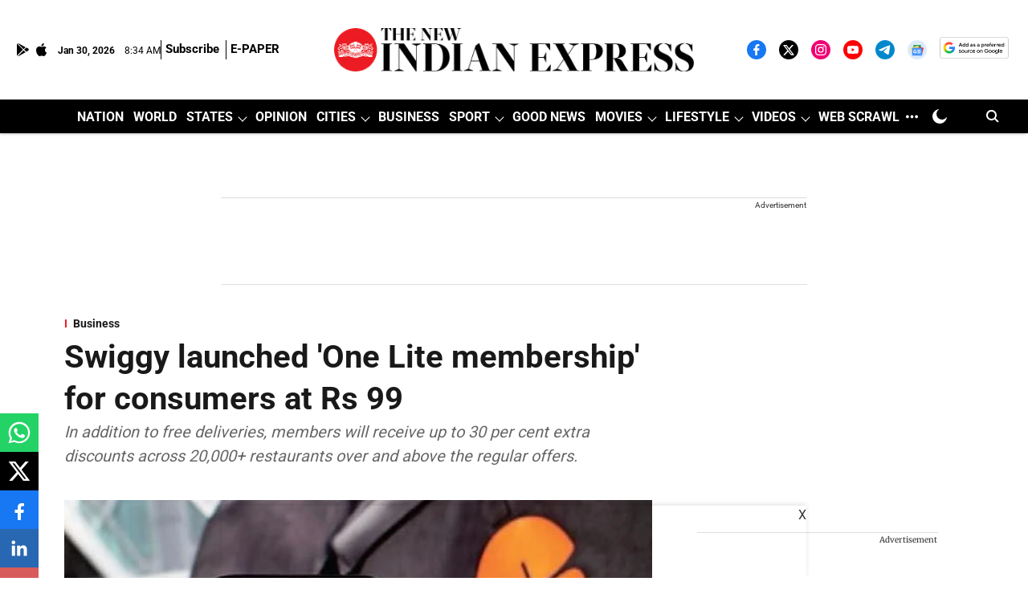

--- FILE ---
content_type: text/html; charset=utf-8
request_url: https://www.google.com/recaptcha/api2/aframe
body_size: 153
content:
<!DOCTYPE HTML><html><head><meta http-equiv="content-type" content="text/html; charset=UTF-8"></head><body><script nonce="aCAIVgnMTJQGmSAW5f3jdQ">/** Anti-fraud and anti-abuse applications only. See google.com/recaptcha */ try{var clients={'sodar':'https://pagead2.googlesyndication.com/pagead/sodar?'};window.addEventListener("message",function(a){try{if(a.source===window.parent){var b=JSON.parse(a.data);var c=clients[b['id']];if(c){var d=document.createElement('img');d.src=c+b['params']+'&rc='+(localStorage.getItem("rc::a")?sessionStorage.getItem("rc::b"):"");window.document.body.appendChild(d);sessionStorage.setItem("rc::e",parseInt(sessionStorage.getItem("rc::e")||0)+1);localStorage.setItem("rc::h",'1769762097260');}}}catch(b){}});window.parent.postMessage("_grecaptcha_ready", "*");}catch(b){}</script></body></html>

--- FILE ---
content_type: application/javascript; charset=UTF-8
request_url: https://www.newindianexpress.com/cdn-cgi/challenge-platform/h/b/scripts/jsd/d251aa49a8a3/main.js?
body_size: 9438
content:
window._cf_chl_opt={AKGCx8:'b'};~function(F6,zS,zT,zY,zy,zk,zJ,zs,F0,F1){F6=v,function(z,F,FY,F5,Z,n){for(FY={z:479,F:372,Z:425,n:346,W:446,i:491,G:500,E:301,l:498,d:421,x:400,h:408,D:335,m:376},F5=v,Z=z();!![];)try{if(n=parseInt(F5(FY.z))/1*(-parseInt(F5(FY.F))/2)+-parseInt(F5(FY.Z))/3*(-parseInt(F5(FY.n))/4)+parseInt(F5(FY.W))/5*(parseInt(F5(FY.i))/6)+-parseInt(F5(FY.G))/7*(-parseInt(F5(FY.E))/8)+parseInt(F5(FY.l))/9*(parseInt(F5(FY.d))/10)+parseInt(F5(FY.x))/11*(parseInt(F5(FY.h))/12)+-parseInt(F5(FY.D))/13*(parseInt(F5(FY.m))/14),F===n)break;else Z.push(Z.shift())}catch(W){Z.push(Z.shift())}}(M,750726),zS=this||self,zT=zS[F6(530)],zY=function(ZZ,ZF,Zz,Zv,Z9,F7,F,Z,n,W){return ZZ={z:342,F:422,Z:474,n:294,W:475,i:377},ZF={z:463,F:420,Z:505,n:419,W:352,i:437,G:458,E:328,l:505,d:295,x:510,h:350,D:505,m:437,c:402,B:420,U:345,O:276,P:505,o:345,A:393,H:505,R:352,L:276,g:503,V:505,e:300,S:402,T:496,Y:300,y:505},Zz={z:357,F:297,Z:454,n:345,W:478},Zv={z:478,F:300,Z:405,n:464,W:375,i:464,G:520,E:364,l:405,d:375,x:526,h:510,D:352,m:402,c:527,B:488,U:402,O:433,P:526,o:399,A:402,H:505,R:460,L:402,g:310,V:405,e:464,S:375,T:289,Y:526,y:402,I:433,j:487,Q:402,C:359,N:402,f:526,X:293,b:393,k:487,a:483,J:349,s:474,K:338,w0:350,w1:427,w2:305,w3:305,w4:503},Z9={z:319,F:300},F7=F6,F={'VxJgV':F7(ZZ.z),'XVHFU':F7(ZZ.F),'eNAum':function(i,G){return i<G},'usWCh':function(i,G){return i==G},'Ixliw':function(i,G){return i&G},'jGxVX':function(i,G){return i(G)},'IuIpP':function(i,G){return i(G)},'Xvypo':function(i,G){return i==G},'JxPQE':function(i,G){return i==G},'cPrUT':function(i,G){return i!==G},'BackH':function(i,G){return i>G},'xtIAR':function(i,G){return i<<G},'FLmog':function(i,G){return i<G},'SBOTJ':function(i,G){return i|G},'GlExL':function(i,G){return i-G},'JOUBh':function(i,G){return G&i},'LYgVA':function(i,G){return i(G)},'vbgqb':F7(ZZ.Z),'xssBR':function(i,G){return i(G)},'NWhOx':F7(ZZ.n),'LzvvT':function(i,G){return G==i},'GNeFs':function(i,G){return i(G)},'BGYDt':function(i,G){return i>G},'caUup':function(i,G){return G!=i},'iNBcF':function(i,G){return i(G)},'RAylN':function(i,G){return i*G},'zQqvi':function(i,G){return i<G},'BrzHr':function(i,G){return i*G},'vYsrp':function(i,G){return i<G},'XFpVa':function(i,G){return i+G}},Z=String[F7(ZZ.W)],n={'h':function(i){return i==null?'':n.g(i,6,function(G,F8){return F8=v,F[F8(Z9.z)][F8(Z9.F)](G)})},'g':function(i,G,E,F9,x,D,B,U,O,P,o,A,H,R,L,V,S,T){if(F9=F7,null==i)return'';for(D={},B={},U='',O=2,P=3,o=2,A=[],H=0,R=0,L=0;L<i[F9(Zv.z)];L+=1)if(V=i[F9(Zv.F)](L),Object[F9(Zv.Z)][F9(Zv.n)][F9(Zv.W)](D,V)||(D[V]=P++,B[V]=!0),S=U+V,Object[F9(Zv.Z)][F9(Zv.i)][F9(Zv.W)](D,S))U=S;else if(F9(Zv.G)===F[F9(Zv.E)])return'i';else{if(Object[F9(Zv.l)][F9(Zv.n)][F9(Zv.d)](B,U)){if(256>U[F9(Zv.x)](0)){for(x=0;F[F9(Zv.h)](x,o);H<<=1,F[F9(Zv.D)](R,G-1)?(R=0,A[F9(Zv.m)](E(H)),H=0):R++,x++);for(T=U[F9(Zv.x)](0),x=0;8>x;H=H<<1.9|F[F9(Zv.c)](T,1),R==G-1?(R=0,A[F9(Zv.m)](F[F9(Zv.B)](E,H)),H=0):R++,T>>=1,x++);}else{for(T=1,x=0;F[F9(Zv.h)](x,o);H=H<<1.23|T,F[F9(Zv.D)](R,G-1)?(R=0,A[F9(Zv.U)](F[F9(Zv.O)](E,H)),H=0):R++,T=0,x++);for(T=U[F9(Zv.P)](0),x=0;16>x;H=H<<1|T&1.01,F[F9(Zv.o)](R,G-1)?(R=0,A[F9(Zv.A)](E(H)),H=0):R++,T>>=1,x++);}O--,0==O&&(O=Math[F9(Zv.H)](2,o),o++),delete B[U]}else for(T=D[U],x=0;F[F9(Zv.h)](x,o);H=1&T|H<<1,F[F9(Zv.R)](R,G-1)?(R=0,A[F9(Zv.L)](F[F9(Zv.O)](E,H)),H=0):R++,T>>=1,x++);U=(O--,O==0&&(O=Math[F9(Zv.H)](2,o),o++),D[S]=P++,String(V))}if(F[F9(Zv.g)]('',U)){if(Object[F9(Zv.V)][F9(Zv.e)][F9(Zv.S)](B,U)){if(F[F9(Zv.T)](256,U[F9(Zv.Y)](0))){for(x=0;x<o;H<<=1,F[F9(Zv.o)](R,G-1)?(R=0,A[F9(Zv.y)](F[F9(Zv.I)](E,H)),H=0):R++,x++);for(T=U[F9(Zv.P)](0),x=0;8>x;H=F[F9(Zv.j)](H,1)|T&1,G-1==R?(R=0,A[F9(Zv.Q)](E(H)),H=0):R++,T>>=1,x++);}else{for(T=1,x=0;F[F9(Zv.C)](x,o);H=H<<1.78|T,R==G-1?(R=0,A[F9(Zv.N)](E(H)),H=0):R++,T=0,x++);for(T=U[F9(Zv.f)](0),x=0;16>x;H=F[F9(Zv.X)](H<<1,T&1.45),R==F[F9(Zv.b)](G,1)?(R=0,A[F9(Zv.L)](E(H)),H=0):R++,T>>=1,x++);}O--,0==O&&(O=Math[F9(Zv.H)](2,o),o++),delete B[U]}else for(T=D[U],x=0;x<o;H=F[F9(Zv.X)](F[F9(Zv.k)](H,1),F[F9(Zv.a)](T,1)),G-1==R?(R=0,A[F9(Zv.y)](E(H)),H=0):R++,T>>=1,x++);O--,0==O&&o++}for(T=2,x=0;x<o;H=1&T|H<<1.26,R==G-1?(R=0,A[F9(Zv.U)](F[F9(Zv.J)](E,H)),H=0):R++,T>>=1,x++);for(;;)if(H<<=1,R==G-1){if(F9(Zv.s)===F[F9(Zv.K)]){A[F9(Zv.A)](F[F9(Zv.w0)](E,H));break}else if(F9(Zv.w1)==typeof Z[F9(Zv.w2)])return W[F9(Zv.w3)](function(){}),'p'}else R++;return A[F9(Zv.w4)]('')},'j':function(i,Zu,Fw){if(Zu={z:526},Fw=F7,Fw(Zz.z)===F[Fw(Zz.F)])F(Fw(Zz.Z));else return i==null?'':F[Fw(Zz.n)]('',i)?null:n.i(i[Fw(Zz.W)],32768,function(E,FM){return FM=Fw,i[FM(Zu.z)](E)})},'i':function(i,G,E,Fv,x,D,B,U,O,P,o,A,H,R,L,V,T,S){for(Fv=F7,x=[],D=4,B=4,U=3,O=[],A=F[Fv(ZF.z)](E,0),H=G,R=1,P=0;F[Fv(ZF.F)](3,P);x[P]=P,P+=1);for(L=0,V=Math[Fv(ZF.Z)](2,2),o=1;F[Fv(ZF.n)](o,V);S=H&A,H>>=1,F[Fv(ZF.W)](0,H)&&(H=G,A=F[Fv(ZF.i)](E,R++)),L|=F[Fv(ZF.G)](F[Fv(ZF.E)](0,S)?1:0,o),o<<=1);switch(L){case 0:for(L=0,V=Math[Fv(ZF.l)](2,8),o=1;V!=o;S=A&H,H>>=1,0==H&&(H=G,A=E(R++)),L|=F[Fv(ZF.d)](F[Fv(ZF.x)](0,S)?1:0,o),o<<=1);T=F[Fv(ZF.h)](Z,L);break;case 1:for(L=0,V=Math[Fv(ZF.D)](2,16),o=1;o!=V;S=H&A,H>>=1,0==H&&(H=G,A=E(R++)),L|=(0<S?1:0)*o,o<<=1);T=F[Fv(ZF.m)](Z,L);break;case 2:return''}for(P=x[3]=T,O[Fv(ZF.c)](T);;){if(F[Fv(ZF.B)](R,i))return'';for(L=0,V=Math[Fv(ZF.Z)](2,U),o=1;V!=o;S=H&A,H>>=1,F[Fv(ZF.U)](0,H)&&(H=G,A=E(R++)),L|=(F[Fv(ZF.O)](0,S)?1:0)*o,o<<=1);switch(T=L){case 0:for(L=0,V=Math[Fv(ZF.P)](2,8),o=1;o!=V;S=H&A,H>>=1,F[Fv(ZF.o)](0,H)&&(H=G,A=E(R++)),L|=(0<S?1:0)*o,o<<=1);x[B++]=Z(L),T=F[Fv(ZF.A)](B,1),D--;break;case 1:for(L=0,V=Math[Fv(ZF.H)](2,16),o=1;o!=V;S=H&A,H>>=1,F[Fv(ZF.R)](0,H)&&(H=G,A=E(R++)),L|=(F[Fv(ZF.L)](0,S)?1:0)*o,o<<=1);x[B++]=Z(L),T=B-1,D--;break;case 2:return O[Fv(ZF.g)]('')}if(D==0&&(D=Math[Fv(ZF.V)](2,U),U++),x[T])T=x[T];else if(T===B)T=P+P[Fv(ZF.e)](0);else return null;O[Fv(ZF.S)](T),x[B++]=F[Fv(ZF.T)](P,T[Fv(ZF.Y)](0)),D--,P=T,0==D&&(D=Math[Fv(ZF.y)](2,U),U++)}}},W={},W[F7(ZZ.i)]=n.h,W}(),zy=null,zk=zb(),zJ={},zJ[F6(285)]='o',zJ[F6(513)]='s',zJ[F6(306)]='u',zJ[F6(522)]='z',zJ[F6(486)]='n',zJ[F6(272)]='I',zJ[F6(309)]='b',zs=zJ,zS[F6(468)]=function(z,F,Z,W,nW,nn,nZ,Fo,i,E,x,h,D,B,U){if(nW={z:353,F:444,Z:397,n:314,W:332,i:361,G:287,E:347,l:362,d:452,x:478,h:504,D:523,m:440,c:307,B:428},nn={z:403,F:478,Z:269,n:415},nZ={z:405,F:464,Z:375,n:402},Fo=F6,i={'eEeED':function(O,P){return O===P},'LZoat':function(O,P){return P===O},'Qobuc':function(O,P){return O(P)},'GuXZL':Fo(nW.z),'UGvbi':function(O,P,o){return O(P,o)},'sqPAp':function(O,P){return O+P}},i[Fo(nW.F)](null,F)||F===void 0)return W;for(E=zq(F),z[Fo(nW.Z)][Fo(nW.n)]&&(E=E[Fo(nW.W)](z[Fo(nW.Z)][Fo(nW.n)](F))),E=z[Fo(nW.i)][Fo(nW.G)]&&z[Fo(nW.E)]?z[Fo(nW.i)][Fo(nW.G)](new z[(Fo(nW.E))](E)):function(O,FH,P){for(FH=Fo,O[FH(nn.z)](),P=0;P<O[FH(nn.F)];i[FH(nn.Z)](O[P],O[P+1])?O[FH(nn.n)](P+1,1):P+=1);return O}(E),x='nAsAaAb'.split('A'),x=x[Fo(nW.l)][Fo(nW.d)](x),h=0;h<E[Fo(nW.x)];D=E[h],B=zp(z,F,D),i[Fo(nW.h)](x,B)?(U='s'===B&&!z[Fo(nW.D)](F[D]),i[Fo(nW.m)]===Z+D?i[Fo(nW.c)](G,i[Fo(nW.B)](Z,D),B):U||G(Z+D,F[D])):G(Z+D,B),h++);return W;function G(O,P,FA){FA=Fo,Object[FA(nZ.z)][FA(nZ.F)][FA(nZ.Z)](W,P)||(W[P]=[]),W[P][FA(nZ.n)](O)}},F0=F6(481)[F6(423)](';'),F1=F0[F6(362)][F6(452)](F0),zS[F6(497)]=function(z,F,nB,nc,FR,Z,n,W,i,l,G){for(nB={z:455,F:461,Z:478,n:280,W:280,i:478,G:313,E:457,l:358,d:402,x:316,h:378,D:461,m:282,c:384,B:526,U:369,O:401,P:402},nc={z:473},FR=F6,Z={'yjiYI':function(E,l){return E+l},'ZYdKx':function(E,l){return E<l},'HdtxC':function(E,l){return E==l},'rZWuq':function(E,l){return E-l},'zyswO':function(E,l){return E<<l},'vKJpy':function(E,l){return l&E},'HAwhK':function(E,l){return E===l},'wMnaJ':function(E,l){return E(l)},'zrciQ':function(E,l){return E+l}},n=Object[FR(nB.z)](F),W=0;Z[FR(nB.F)](W,n[FR(nB.Z)]);W++)if(FR(nB.n)===FR(nB.W)){if(i=n[W],i==='f'&&(i='N'),z[i]){for(G=0;G<F[n[W]][FR(nB.i)];Z[FR(nB.G)](-1,z[i][FR(nB.E)](F[n[W]][G]))&&(Z[FR(nB.l)](F1,F[n[W]][G])||z[i][FR(nB.d)](Z[FR(nB.x)]('o.',F[n[W]][G]))),G++);}else z[i]=F[n[W]][FR(nB.h)](function(E,FL){return FL=FR,Z[FL(nc.z)]('o.',E)})}else{for(S=0;Z[FR(nB.D)](T,Y);I<<=1,Z[FR(nB.m)](j,Z[FR(nB.c)](Q,1))?(C=0,N[FR(nB.d)](i(X)),z=0):k++,y++);for(l=F[FR(nB.B)](0),J=0;8>s;w0=Z[FR(nB.U)](w1,1)|Z[FR(nB.O)](l,1),w2==w3-1?(w4=0,w5[FR(nB.P)](w6(w7)),w8=0):w9++,l>>=1,K++);}},F3();function F4(n,W,nf,nN,FS,i,G,E,l){if(nf={z:443,F:394,Z:304,n:435,W:454,i:494,G:413,E:515,l:443,d:432,x:478,h:304,D:326,m:373,c:499,B:311,U:493,O:529,P:373,o:499,A:392,H:493,R:529},nN={z:526},FS=F6,i={},i[FS(nf.z)]=FS(nf.F),i[FS(nf.Z)]=function(d,h){return h===d},i[FS(nf.n)]=FS(nf.W),i[FS(nf.i)]=FS(nf.G),G=i,!n[FS(nf.E)])return G[FS(nf.l)]!==FS(nf.d)?void 0:null==i?'':''==G?null:E.i(l[FS(nf.x)],32768,function(D,FT){return FT=FS,x[FT(nN.z)](D)});G[FS(nf.h)](W,G[FS(nf.n)])?(E={},E[FS(nf.D)]=FS(nf.m),E[FS(nf.c)]=n.r,E[FS(nf.B)]=G[FS(nf.n)],zS[FS(nf.U)][FS(nf.O)](E,'*')):(l={},l[FS(nf.D)]=FS(nf.P),l[FS(nf.o)]=n.r,l[FS(nf.B)]=G[FS(nf.i)],l[FS(nf.A)]=W,zS[FS(nf.H)][FS(nf.R)](l,'*'))}function zr(z,ZS,FE){return ZS={z:436},FE=F6,Math[FE(ZS.z)]()<z}function zI(z,Zc,Zm,Fu,F,Z){Zc={z:508,F:427,Z:292,n:391,W:471},Zm={z:356,F:507,Z:379,n:382,W:330,i:414,G:414,E:321,l:454,d:291,x:383,h:414,D:411,m:398,c:354,B:292,U:327,O:416,P:365},Fu=F6,F={'PEBvi':function(n,W){return W*n},'uShgW':Fu(Zc.z),'PmWYa':function(n,W){return W===n},'RCfXZ':function(n,W){return W===n},'QnAij':Fu(Zc.F),'sAZvJ':function(n,W){return n===W},'sRRRk':Fu(Zc.Z),'AMoFZ':function(n){return n()},'OInvR':function(n,W,i){return n(W,i)}},Z=F2(),zX(Z.r,function(n,Fz,W,E){if(Fz=Fu,W={'ACwQJ':function(i,G){return i>=G},'vnoLh':function(i,G){return i(G)},'vwaPI':function(i,G){return i(G)},'PADFp':F[Fz(Zm.z)]},F[Fz(Zm.F)](Fz(Zm.Z),Fz(Zm.n)))W[Fz(Zm.W)](i[Fz(Zm.i)],200)&&G[Fz(Zm.G)]<300?W[Fz(Zm.E)](x,Fz(Zm.l)):W[Fz(Zm.d)](h,W[Fz(Zm.x)]+D[Fz(Zm.h)]);else{if(F[Fz(Zm.D)](typeof z,F[Fz(Zm.m)])){if(F[Fz(Zm.c)](Fz(Zm.B),F[Fz(Zm.U)]))z(n);else{if(E=E(),E===null)return;h=(l&&c(B),D(function(){E()},F[Fz(Zm.O)](E,1e3)))}}F[Fz(Zm.P)](zC)}}),Z.e&&F[Fu(Zc.n)](za,Fu(Zc.W),Z.e)}function v(w,u,z,F){return w=w-269,z=M(),F=z[w],F}function M(nX){return nX='zyswO,eNesi,errorInfoObject,180SrYdTY,cloudflare-invisible,GKAbB,call,21540638yGuoVv,dFvfwQX,map,pIAzp,randomUUID,isArray,uuxVy,PADFp,rZWuq,Pmgfs,yhArE,eYBUn,__CF$cv$params,pkLOA2,readyState,OInvR,detail,GlExL,sarOQ,tfDPI,addEventListener,Object,QnAij,Xvypo,13619287HrHWiA,vKJpy,push,sort,ZHAkw,prototype,DowMP,TYlZ6,12GBopoP,NZAJU,JPfUg,RCfXZ,send,error,status,splice,PEBvi,Omayh,stringify,caUup,BGYDt,11104270NqAFar,BulRW,split,style,3gXAuCl,shkuR,function,sqPAp,jsd,TaZij,href,BfBbS,IuIpP,gudRx,YMnrD,random,iNBcF,[native code],gYyjA,GuXZL,loading,DOMContentLoaded,agSuD,LZoat,iUudc,85ipOaUq,lsWvL,pykAu,yzINr,appendChild,CnwA5,bind,vogEB,success,keys,zYbuI,indexOf,RAylN,timeout,JxPQE,ZYdKx,sJexj,GNeFs,hasOwnProperty,xuOIT,OwbbF,bEJKl,pRIb1,/jsd/oneshot/d251aa49a8a3/0.33792155241468647:1769761255:-wT_MpcqTMCwKGabpzFeOpwmlIPZ6MuqZmGYCsd1wvA/,onreadystatechange,error on cf_chl_props,GhJIc,yjiYI,LVDku,fromCharCode,cESZm,xhr-error,length,14708mBiInf,uVMqI,_cf_chl_opt;JJgc4;PJAn2;kJOnV9;IWJi4;OHeaY1;DqMg0;FKmRv9;LpvFx1;cAdz2;PqBHf2;nFZCC5;ddwW5;pRIb1;rxvNi8;RrrrA2;erHi9,VZYsU,JOUBh,LFMni,/b/ov1/0.33792155241468647:1769761255:-wT_MpcqTMCwKGabpzFeOpwmlIPZ6MuqZmGYCsd1wvA/,number,xtIAR,jGxVX,SSTpq3,QPFbB,207516NKLqGX,chctx,parent,uXvWn,POST,XFpVa,rxvNi8,9gtkpaG,sid,8835617WPxPLs,XvWJZ,Wzaso,join,Qobuc,pow,getPrototypeOf,PmWYa,http-code:,iframe,eNAum,toString,WFYJI,string,5|2|3|6|10|1|8|9|4|0|7,api,XJFYS,apDhw,body,navigator,cDLDe,qTLLE,symbol,isNaN,now,/invisible/jsd,charCodeAt,Ixliw,JBxy9,postMessage,document,location,LoxwB,PpOHy,AKGCx8,contentDocument,qYuPG,eEeED,LRmiB4,JEXHj,bigint,onerror,DTsrc,Mrgxz,vYsrp,zOTfX,Zubwr,vfRQq,xtyEw,YgMZx,HdtxC,EjiWo,SrEML,object,floor,from,2|3|7|6|5|0|4|1,BackH,display: none,vwaPI,ydgiU,SBOTJ,UMmwb,BrzHr,neSMw,NWhOx,AqsvH,log,charAt,8DsIVrU,ontimeout,/cdn-cgi/challenge-platform/h/,WbYiy,catch,undefined,UGvbi,TleAu,boolean,cPrUT,event,TjfdL,HAwhK,getOwnPropertyNames,Function,zrciQ,fKTYQ,RhShi,VxJgV,onload,vnoLh,contentWindow,removeChild,gkAzE,aUjz8,source,sRRRk,zQqvi,open,ACwQJ,Hmumo,concat,ecHCC,clientInformation,26kEVZxm,PZkKO,tabIndex,vbgqb,WjpJr,createElement,ESEde,kQRt6Sz3ZjrMasCJYcxFhVNGU9vD57EI8WXo0BiwP1yHfK2+4-dmgqnblLeOT$Apu,mVQTj,RbLok,LzvvT,3811772DQFzyo,Set,XMLHttpRequest,LYgVA,xssBR,tHieQ,usWCh,d.cookie,sAZvJ,BQzuG,uShgW,PNWgi,wMnaJ,FLmog,AdeF3,Array,includes,_cf_chl_opt,XVHFU,AMoFZ,ZgdUr,RVIGf,KdwZN'.split(','),M=function(){return nX},M()}function zC(Ze,ZV,Fn,z,F){if(Ze={z:296,F:502,Z:453,n:456,W:271,i:533},ZV={z:312,F:447,Z:395,n:478,W:457,i:271,G:402,E:516,l:378},Fn=F6,z={'XJFYS':function(Z,n){return Z+n},'JEXHj':function(Z,n){return Z(n)},'TjfdL':function(Z,n){return Z!==n},'lsWvL':Fn(Ze.z),'tfDPI':Fn(Ze.F),'vogEB':function(Z){return Z()},'zYbuI':function(Z,n){return n===Z},'PpOHy':function(Z,n){return Z*n}},F=z[Fn(Ze.Z)](zj),z[Fn(Ze.n)](F,null))return;zy=(zy&&z[Fn(Ze.W)](clearTimeout,zy),setTimeout(function(ZL,FW,Zg,n,W,i){if(ZL={z:516},FW=Fn,z[FW(ZV.z)](z[FW(ZV.F)],z[FW(ZV.Z)]))zI();else if(Zg={z:367},n={'RVIGf':function(G,E,Fi){return Fi=FW,z[Fi(ZL.z)](G,E)}},W=R[L],'f'===W&&(W='N'),g[W]){for(i=0;i<V[i[S]][FW(ZV.n)];-1===T[W][FW(ZV.W)](Y[y[I]][i])&&(z[FW(ZV.i)](j,Q[C[N]][i])||W[W][FW(ZV.G)](z[FW(ZV.E)]('o.',X[b[k]][i]))),i++);}else a[W]=J[s[K]][FW(ZV.l)](function(w3,FG){return FG=FW,n[FG(Zg.z)]('o.',w3)})},z[Fn(Ze.i)](F,1e3)))}function zq(z,nw,FP,F){for(nw={z:332,F:455,Z:506},FP=F6,F=[];z!==null;F=F[FP(nw.z)](Object[FP(nw.F)](z)),z=Object[FP(nw.Z)](z));return F}function F3(nC,nQ,FV,F,Z,n,W,i,G){if(nC={z:386,F:482,Z:441,n:281,W:370,i:298,G:501,E:388,l:386,d:390,x:482,h:396,D:442,m:470},nQ={z:386,F:390,Z:441,n:470},FV=F6,F={},F[FV(nC.z)]=function(E,l){return E!==l},F[FV(nC.F)]=FV(nC.Z),F[FV(nC.n)]=FV(nC.W),F[FV(nC.i)]=FV(nC.G),Z=F,n=zS[FV(nC.E)],!n)return;if(!zf())return;if(W=![],i=function(){if(!W){if(W=!![],!zf())return;zI(function(E){F4(n,E)})}},Z[FV(nC.l)](zT[FV(nC.d)],Z[FV(nC.x)]))i();else if(zS[FV(nC.h)]){if(Z[FV(nC.n)]===Z[FV(nC.i)])return;else zT[FV(nC.h)](FV(nC.D),i)}else G=zT[FV(nC.m)]||function(){},zT[FV(nC.m)]=function(Fe){Fe=FV,G(),Z[Fe(nQ.z)](zT[Fe(nQ.F)],Fe(nQ.Z))&&(zT[Fe(nQ.n)]=G,i())}}function zK(z,F,n5,FO){return n5={z:315,F:405,Z:511,n:375,W:457,i:438},FO=F6,F instanceof z[FO(n5.z)]&&0<z[FO(n5.z)][FO(n5.F)][FO(n5.Z)][FO(n5.n)](F)[FO(n5.W)](FO(n5.i))}function zj(ZB,FF,F,Z,n,W){if(ZB={z:448,F:355,Z:388,n:477,W:486},FF=F6,F={},F[FF(ZB.z)]=FF(ZB.F),Z=F,n=zS[FF(ZB.Z)],!n){if(FF(ZB.F)===Z[FF(ZB.z)])return null;else F(FF(ZB.n))}return W=n.i,typeof W!==FF(ZB.W)||W<30?null:W}function zN(ZY,Fl,z,F){return ZY={z:388,F:286,Z:283},Fl=F6,z={'EjiWo':function(Z,n){return Z(n)}},F=zS[Fl(ZY.z)],Math[Fl(ZY.F)](+z[Fl(ZY.Z)](atob,F.t))}function zf(ZQ,Fd,z,F,Z,n){if(ZQ={z:286,F:484,Z:524,n:467,W:324,i:521},Fd=F6,z={'qTLLE':function(W){return W()},'LFMni':function(W,i){return W/ i},'bEJKl':function(W,i){return W-i}},F=3600,Z=zN(),n=Math[Fd(ZQ.z)](z[Fd(ZQ.F)](Date[Fd(ZQ.Z)](),1e3)),z[Fd(ZQ.n)](n,Z)>F){if(Fd(ZQ.W)!==Fd(ZQ.W))z[Fd(ZQ.i)](F);else return![]}return!![]}function za(W,i,n4,FU,G,E,l,d,x,h,D,m,c,B,U,O){if(n4={z:339,F:387,Z:360,n:407,W:288,i:423,G:302,E:371,l:492,d:326,x:429,h:412,D:377,m:388,c:339,B:387,U:303,O:363,P:534,o:485,A:525,H:451,R:489,L:270,g:363,V:270,e:389,S:363,T:325,Y:528,y:459,I:329,j:495,Q:348},FU=F6,G={},G[FU(n4.z)]=function(P,o){return P+o},G[FU(n4.F)]=function(P,o){return P+o},E=G,!zr(0))return![];d=(l={},l[FU(n4.Z)]=W,l[FU(n4.n)]=i,l);try{for(x=FU(n4.W)[FU(n4.i)]('|'),h=0;!![];){switch(x[h++]){case'0':O[FU(n4.G)]=function(){};continue;case'1':D={},D[FU(n4.E)]=d,D[FU(n4.l)]=U,D[FU(n4.d)]=FU(n4.x),O[FU(n4.h)](zY[FU(n4.D)](D));continue;case'2':m=zS[FU(n4.m)];continue;case'3':c=E[FU(n4.c)](E[FU(n4.B)](FU(n4.U)+zS[FU(n4.O)][FU(n4.P)]+FU(n4.o),m.r),FU(n4.A));continue;case'4':U=(B={},B[FU(n4.H)]=zS[FU(n4.O)][FU(n4.H)],B[FU(n4.R)]=zS[FU(n4.O)][FU(n4.R)],B[FU(n4.L)]=zS[FU(n4.g)][FU(n4.V)],B[FU(n4.e)]=zS[FU(n4.S)][FU(n4.T)],B[FU(n4.Y)]=zk,B);continue;case'5':O[FU(n4.y)]=2500;continue;case'6':O[FU(n4.I)](FU(n4.j),c);continue;case'7':O=new zS[(FU(n4.Q))]();continue}break}}catch(P){}}function F2(nT,Fg,Z,n,W,i,G,E,l,h,D,m,c,B,U,d){Z=(nT={z:303,F:485,Z:525,n:495,W:333,i:514,G:290,E:334,l:343,d:351,x:308,h:517,D:423,m:518,c:323,B:424,U:279,O:337,P:535,o:340,A:509,H:518,R:450,L:385,g:519,V:322,e:388,S:434,T:434,Y:536,y:363,I:534,j:275,Q:404,C:348,N:329,f:439,X:459,b:302,k:451,a:363,J:451,s:489,K:270,w0:363,w1:270,w2:389,w3:363,w4:325,w5:528,w6:371,w7:492,w8:326,w9:429,ww:412,wM:377,wv:480,wu:368,wz:526,wF:402,wZ:278,wn:490,wW:344,wi:277,wG:409,wE:532,wl:449,wd:402,wx:366,wh:512,wD:402,wm:505},Fg=F6,{'gudRx':function(h,D){return h+D},'qYuPG':Fg(nT.z),'Mrgxz':Fg(nT.F),'ZHAkw':Fg(nT.Z),'gYyjA':Fg(nT.n),'Zubwr':function(x,h){return x(h)},'QPFbB':function(h,D){return h|D},'RbLok':function(h,D){return h<<D},'zOTfX':function(h,D){return D&h},'NZAJU':function(h,D){return h-D},'LoxwB':function(x,h){return x(h)},'yzINr':function(h,D){return h-D},'ZgdUr':function(x,h){return x(h)},'WFYJI':function(h,D){return h==D},'mVQTj':function(h,D){return h!==D},'TleAu':Fg(nT.W),'apDhw':Fg(nT.i),'vfRQq':Fg(nT.G),'Pmgfs':Fg(nT.E),'uVMqI':function(h,D){return h===D}});try{if(Z[Fg(nT.l)](Fg(nT.d),Z[Fg(nT.x)])){for(n=Z[Fg(nT.h)][Fg(nT.D)]('|'),W=0;!![];){switch(n[W++]){case'0':zT[Fg(nT.m)][Fg(nT.c)](G);continue;case'1':i={};continue;case'2':G[Fg(nT.B)]=Z[Fg(nT.U)];continue;case'3':G[Fg(nT.O)]='-1';continue;case'4':i=pRIb1(l,G[Fg(nT.P)],'d.',i);continue;case'5':G=zT[Fg(nT.o)](Fg(nT.A));continue;case'6':zT[Fg(nT.H)][Fg(nT.R)](G);continue;case'7':return E={},E.r=i,E.e=null,E;case'8':i=pRIb1(l,l,'',i);continue;case'9':i=pRIb1(l,l[Z[Fg(nT.L)]]||l[Fg(nT.g)],'n.',i);continue;case'10':l=G[Fg(nT.V)];continue}break}}else h=x[Fg(nT.e)],D=Z[Fg(nT.S)](Z[Fg(nT.T)](Z[Fg(nT.Y)],h[Fg(nT.y)][Fg(nT.I)])+Z[Fg(nT.j)],h.r)+Z[Fg(nT.Q)],m=new D[(Fg(nT.C))](),m[Fg(nT.N)](Z[Fg(nT.f)],D),m[Fg(nT.X)]=2500,m[Fg(nT.b)]=function(){},c={},c[Fg(nT.k)]=m[Fg(nT.a)][Fg(nT.J)],c[Fg(nT.s)]=c[Fg(nT.a)][Fg(nT.s)],c[Fg(nT.K)]=B[Fg(nT.w0)][Fg(nT.w1)],c[Fg(nT.w2)]=U[Fg(nT.w3)][Fg(nT.w4)],c[Fg(nT.w5)]=O,B=c,U={},U[Fg(nT.w6)]=o,U[Fg(nT.w7)]=B,U[Fg(nT.w8)]=Fg(nT.w9),m[Fg(nT.ww)](P[Fg(nT.wM)](U))}catch(h){if(Z[Fg(nT.wv)](Fg(nT.wu),Fg(nT.wu)))return d={},d.r={},d.e=h,d;else{if(256>wG[Fg(nT.wz)](0)){for(Ml=0;Md<Mx;MD<<=1,Mc-1==Mm?(MB=0,MU[Fg(nT.wF)](Z[Fg(nT.wZ)](MO,Mt)),MP=0):Mo++,Mh++);for(m=MA[Fg(nT.wz)](0),MH=0;8>MR;Mg=Z[Fg(nT.wn)](Z[Fg(nT.wW)](MV,1),Z[Fg(nT.wi)](m,1)),Me==Z[Fg(nT.wG)](MS,1)?(MT=0,MY[Fg(nT.wF)](Z[Fg(nT.wE)](My,MI)),Mj=0):MQ++,m>>=1,ML++);}else{for(m=1,MC=0;Mr<MN;MX=Mb<<1|m,Mk==Z[Fg(nT.wl)](Ma,1)?(MJ=0,Ms[Fg(nT.wd)](Z[Fg(nT.wx)](MK,Mp)),Mq=0):v0++,m=0,Mf++);for(m=v1[Fg(nT.wz)](0),v2=0;16>v3;v5=1&m|v6<<1,Z[Fg(nT.wh)](v7,v8-1)?(v9=0,vw[Fg(nT.wD)](vM(vv)),vu=0):vz++,m>>=1,v4++);}Mz--,MF==0&&(MZ=Mn[Fg(nT.wm)](2,MW),Mi++),delete MG[ME]}}}function zX(z,F,Zq,Zp,ZJ,Za,Fx,Z,n,W,i){Zq={z:336,F:462,Z:303,n:388,W:299,i:363,G:348,E:329,l:495,d:466,x:331,h:363,D:534,m:469,c:515,B:459,U:302,O:320,P:273,o:531,A:431,H:515,R:412,L:377,g:418},Zp={z:274,F:462,Z:445,n:284,W:477,i:406},ZJ={z:476,F:414,Z:410,n:374,W:332,i:455,G:506,E:284,l:454,d:465,x:472,h:430,D:508},Za={z:459},Fx=F6,Z={'cESZm':function(G,E){return G>=E},'JPfUg':function(G,E){return G!==E},'SrEML':function(G,E){return G(E)},'GhJIc':Fx(Zq.z),'TaZij':function(G,E){return G+E},'DowMP':function(G,E){return G(E)},'DTsrc':function(G,E){return E===G},'iUudc':Fx(Zq.F),'OwbbF':function(G,E){return G+E},'Hmumo':Fx(Zq.Z)},n=zS[Fx(Zq.n)],console[Fx(Zq.W)](zS[Fx(Zq.i)]),W=new zS[(Fx(Zq.G))](),W[Fx(Zq.E)](Fx(Zq.l),Z[Fx(Zq.d)](Z[Fx(Zq.x)]+zS[Fx(Zq.h)][Fx(Zq.D)]+Fx(Zq.m),n.r)),n[Fx(Zq.c)]&&(W[Fx(Zq.B)]=5e3,W[Fx(Zq.U)]=function(Fh){Fh=Fx,F(Fh(Za.z))}),W[Fx(Zq.O)]=function(FD,E){if(FD=Fx,Z[FD(ZJ.z)](W[FD(ZJ.F)],200)&&W[FD(ZJ.F)]<300){if(Z[FD(ZJ.Z)](FD(ZJ.n),FD(ZJ.n))){for(E=[];null!==G;E=E[FD(ZJ.W)](E[FD(ZJ.i)](l)),d=x[FD(ZJ.G)](h));return E}else Z[FD(ZJ.E)](F,FD(ZJ.l))}else if(FD(ZJ.d)===Z[FD(ZJ.x)])return null;else F(Z[FD(ZJ.h)](FD(ZJ.D),W[FD(ZJ.F)]))},W[Fx(Zq.P)]=function(ZK,Fm,G){if(ZK={z:417},Fm=Fx,G={'Omayh':function(E,l,d){return E(l,d)}},Z[Fm(Zp.z)](Fm(Zp.F),Z[Fm(Zp.Z)]))Z[Fm(Zp.n)](F,Fm(Zp.W));else if(!G){if(D=!![],!m())return;Z[Fm(Zp.i)](c,function(A,Fc){Fc=Fm,G[Fc(ZK.z)](O,P,A)})}},i={'t':zN(),'lhr':zT[Fx(Zq.o)]&&zT[Fx(Zq.o)][Fx(Zq.A)]?zT[Fx(Zq.o)][Fx(Zq.A)]:'','api':n[Fx(Zq.H)]?!![]:![],'c':zQ(),'payload':z},W[Fx(Zq.R)](zY[Fx(Zq.L)](JSON[Fx(Zq.g)](i)))}function zQ(ZO,FZ,F,Z){return ZO={z:341},FZ=F6,F={},F[FZ(ZO.z)]=function(n,W){return W!==n},Z=F,Z[FZ(ZO.z)](zj(),null)}function zp(F,Z,n,n9,Ft,W,i,G,E){i=(n9={z:426,F:317,Z:318,n:427,W:285,i:305,G:305,E:361,l:381,d:426,x:318},Ft=F6,W={},W[Ft(n9.z)]=function(l,h){return h===l},W[Ft(n9.F)]=function(l,h){return l==h},W[Ft(n9.Z)]=Ft(n9.n),W);try{G=Z[n]}catch(l){return'i'}if(null==G)return G===void 0?'u':'x';if(Ft(n9.W)==typeof G)try{if(Ft(n9.n)==typeof G[Ft(n9.i)])return G[Ft(n9.G)](function(){}),'p'}catch(x){}return F[Ft(n9.E)][Ft(n9.l)](G)?'a':G===F[Ft(n9.E)]?'D':i[Ft(n9.d)](!0,G)?'T':!1===G?'F':(E=typeof G,i[Ft(n9.F)](i[Ft(n9.x)],E)?zK(F,G)?'N':'f':zs[E]||'?')}function zb(n0,FB){return n0={z:380},FB=F6,crypto&&crypto[FB(n0.z)]?crypto[FB(n0.z)]():''}}()

--- FILE ---
content_type: application/javascript; charset=utf-8
request_url: https://fundingchoicesmessages.google.com/f/AGSKWxVU-7AqPFgIlMh4lqpE9Xofpl2Pr4GRs5xTe_sui5Pjy_AQcQVf-YhqJKMCITzPsYxKArmdFvWqBOv33Rqj2e726V6R4aedNuEAIkHe7poqOfHcYrhB5czF91UrdbKZyKQF61p2WkofLOO6Wst5Na06GCaCqMp473DqwMX7BeaykD2Fs4Xr8mMC7KY=/_/adunix.=dartad__580x100..cfm?ad=/livejasmine05.
body_size: -1289
content:
window['02e48b00-1934-4432-b370-5fbaaf903eab'] = true;